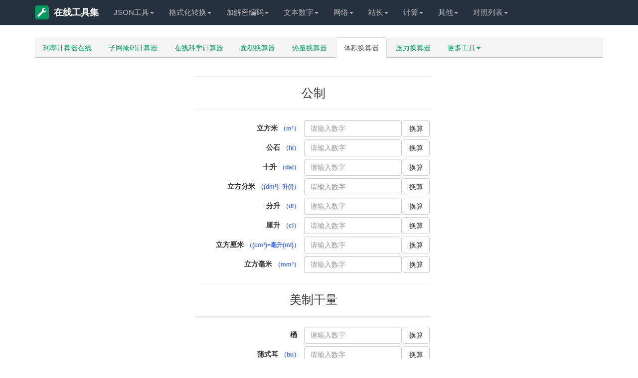

--- FILE ---
content_type: text/html; charset=utf-8
request_url: http://tool.gitapp.cn/calcvolume/
body_size: 7933
content:
<!DOCTYPE html><html lang="zh-CN"><head><meta charset="utf-8" /><meta name="viewport" content="width=device-width, initial-scale=1.0, minimum-scale=1.0, maximum-scale=1.0, user-scalable=no" /><title>在线体积容量换算器,体积单位换算 - 在线工具集</title><meta name="applicable-device" content="pc,mobile" /><meta http-equiv="Cache-Control" content="no-transform" /><meta http-equiv="Cache-Control" content="no-siteapp" /><meta name="keywords" content="换算器,体积换算器,在线体积换算器,体积单位换算	" /><meta name="description" content="在线体积换算器工具为您提供体积在线计算,在线立方米转立方厘米,公石换算十升,立方分米换算升,分升换算厘升,立方厘米毫升,立方毫米,桶,蒲式耳,配克,夸脱,品脱,加仑,盎司,打兰,量滴,立方码,立方英尺,在线体积换算器可以帮您快速进行体积计算	" /><meta name="renderer" content="webkit" /><meta name="apple-mobile-web-app-capable" content="yes" /><link rel="icon" href="/favicon.ico" mce_href="/favicon.ico" type="image/x-icon" /><link href="https://cdn.staticfile.org/twitter-bootstrap/3.3.7/css/bootstrap.min.css" rel="stylesheet" type="text/css" /><link href="/static/style/tool.css" rel="stylesheet" type="text/css" /><!--[if lt IE 9]><script src="http://apps.bdimg.com/libs/html5shiv/3.7/html5shiv.min.js"></script><script src="http://apps.bdimg.com/libs/respond.js/1.4.2/respond.min.js"></script><![endif]--><!---->

<script>
		var _hmt = _hmt || [];
		(function () {
			var hm = document.createElement("script");
			hm.src = "https://hm.baidu.com/hm.js?f184d10e8e0d99efb453b7952f6b49ba";
			var s = document.getElementsByTagName("script")[0];
			s.parentNode.insertBefore(hm, s);
		})();
</script></head><body><div class="navbar navbar-default navbar-static-top navbar-fixed-top">
    <div class="jz container">
        <div class="navbar-header">
            <button type="button" class="navbar-toggle collapsed" data-toggle="collapse" data-target="#navbar"
                    aria-expanded="false" aria-controls="navbar"><span class="sr-only">在线工具集</span> <span
                    class="icon-bar"></span><span class="icon-bar"></span><span class="icon-bar"></span></button>
            <a class="navbar-brand" href="/" title="在线工具集"><em class="logo_ico glyphicon glyphicon-wrench"></em>在线工具集</a>
        </div>
        <div id="navbar" class="navbar-collapse collapse" role="navigation">
            <ul class="nav navbar-nav" id="top_menu">
                <li class="dropdown"><a href="/" class="dropdown-toggle" data-toggle="dropdown"
                                        role="button" aria-haspopup="true" aria-expanded="false">JSON工具<span
                        class="caret"></span></a>
                    <ul class="dropdown-menu ul-list">
                        <li><a href="/json/">Json格式化</a></li>
                        <li><a href="/jsonudview/"> Json格式化(上下)</a></li>
                        <li><a href="/jsonlrview/">Json格式化(左右)</a></li>
                        <li><a href="/jsonzip/">Json在线压缩转义</a></li>
                        <li role="separator" class="divider"></li>
                        <li><a href="/json2cs/">Json生成C#实体类</a></li>
                        <li><a href="/json2java/"> Json生成Java实体类</a></li>
                        <li><a href="/json2go/">Json生成Go结构体</a></li>
                        <li><a href="/sql2java/">SQL转Java实体类</a></li>
                        <li><a href="/json2xml/">XML和Json在线互转</a></li>
                        <li><a href="/excel2json/">Excel/CSV转Json格式</a></li>
                        <li><a href="/json2excel/">Json转Excel/CSV格式</a></li>
                        <li><a href="/json2get/">JSON和GET参数互转</a></li>
                        <li><a href="/json2yaml/">JSON转YAML</a></li>
                    </ul>
                <li class="dropdown">
                <li class="dropdown"><a href="/" class="dropdown-toggle" data-toggle="dropdown"
                                        role="button" aria-haspopup="true" aria-expanded="false">格式化转换<span
                        class="caret"></span></a>
                    <ul class="dropdown-menu ul-list">
                        <li><a href="/formathtml/">HTML格式化/压缩</a></li>
                        <li><a href="/formatcss/" style="color:#f30"> CSS格式化/压缩</a></li>
                        <li><a href="/formatjs/">JS格式化/压缩</a></li>
                        <li><a href="/endecodejs/">JS加密/解密</a></li>
                        <li><a href="/confundirjs/"> JS代码混合加密</a></li>
                        <li><a href="/formatsql/">SQL压缩/格式化</a></li>
                        <li><a href="/formatphp/">PHP代码格式化工具</a></li>
                        <li><a href="/formatxml/">XML压缩/格式化 </a></li>
                        <li role="separator" class="divider"></li>
                        <li><a href="/htmloutjs/" style="color:#f30">Html/JS互转</a></li>
                        <li><a href="/htmlescape/"> Html转义工具</a></li>
                        <li><a href="/html2cj/"> Html转C#/JSP</a></li>
                        <li><a href="/html2php/">Html转PHP代码</a></li>
                        <li><a href="/html2all/">Html转ASP/Perl</a></li>
                        <li><a href="/htmlfromcsv/">Excel转HTML表格</a></li>
                        <li><a href="/htmltable/">Html表格生成器</a></li>
                        <li><a href="/htmlmarkdown/">HTML/MarkDown互转</a></li>
                        <li role="separator" class="divider"></li>
                        <li><a href="/regex/" style="color:green">正则表达式测试工具</a></li>
                        <li><a href="/regexcode/">正则生成代码</a></li>
                        <li><a href="/formatfilter/">Html过滤工具</a></li>
                        <li><a href="/runjs/">运行Js/html/css</a></li>
                        <li><a href="/xpath/">Xpath工具</a></li>
                    </ul>
                <li class="dropdown">
                <li class="dropdown"><a href="/" class="dropdown-toggle" data-toggle="dropdown"
                                        role="button" aria-haspopup="true" aria-expanded="false">加解密编码<span
                        class="caret"></span></a>
                    <ul class="dropdown-menu ul-list">
                        <li><a href="/md5/">MD5加密工具</a></li>
                        <li><a href="/urlcode/">URL网址16进制加密</a></li>
                        <li><a href="/urlthunder/">迅雷旋风URL加解密</a></li>
                        <li><a href="/base64/"> Base64加密/解密</a></li>
                        <li><a href="/escape/">Escape加密/解密</a></li>
                        <li><a href="/deencrypt/">对称加密/解密</a></li>
                        <li><a href="/shaencrypt/">SHA/SHA256加密</a></li>
                        <li><a href="/allencrypt/">散列/哈希加密大全</a></li>
                        <li><a href="/morse/">摩尔斯电码加解密</a></li>
                        <li><a href="/password/">密码生成器</a></li>
                        <li role="separator" class="divider"></li>
                        <li><a href="/uuid/">UUID在线生成</a></li>
                        <li><a href="/guid/">GUID在线生成</a></li>
                        <li><a href="/barcode/">条形码生成器</a></li>
                        <li><a href="/ip2long/">IP/数字地址转换</a></li>
                        <li><a href="/img2base64/" style="color:#f00"> 图片转Base64</a></li>
                        <li><a href="/utf8/">UTF-8转GBK</a></li>
                        <li><a href="/unicode/">Unicode/ASCII转换</a></li>
                        <li><a href="/ascii/">ASCII编码/解码</a></li>
                        <li><a href="/urlencode/">URL编码/解码</a></li>
                        <li><a href="/keyboardcode/">KeyCode键盘按键码</a></li>
                        <li><a href="/androidkeycode/">Android按键码</a></li>
                        <li><a href="/keyboardtest/">键盘测试工具</a></li>
                    </ul>
                <li class="dropdown">
                <li class="dropdown"><a href="/" class="dropdown-toggle" data-toggle="dropdown"
                                        role="button" aria-haspopup="true" aria-expanded="false">文本数字<span
                        class="caret"></span></a>
                    <ul class="dropdown-menu ul-list">
                        <li><a href="/editor/">Html在线编辑器</a></li>
                        <li><a href="/autoformat/" style="color:#f30"> 文章自动排版</a></li>
                        <li><a href="/caiji/" style="color:green"> 文章内容采集</a></li>
                        <li><a href="/jianfan/">简繁字体转换</a></li>
                        <li><a href="/pinyin/">汉字转为拼音</a></li>
                        <li><a href="/huoxingwen/">火星文转换器</a></li>
                        <li><a href="/txtreplace/">文本内容替换</a></li>
                        <li><a href="/textdiff/"> 文本内容对比</a></li>
                        <li><a href="/txtcount/">在线统计字数工具</a></li>
                        <li><a href="/quchong/">内容去重工具</a></li>
                        <li><a href="/wenzitexiao/">文字特效工具</a></li>
                        <li><a href="/zipstringtext/">字符串文本压缩工具</a></li>
                        <li role="separator" class="divider"></li>
                        <li><a href="/camelcase/" style="color:blue">驼峰与下划线互转</a></li>
                        <li><a href="/quanbaojiao/">全角半角转换</a></li>
                        <li><a href="/enlower/">英文字母大小写转换</a></li>
                        <li><a href="/rmbdaxie/">人民币大写转换工具</a></li>
                        <li><a href="/random/">随机数生成器</a></li>
                        <li><a href="/unixtime/"> Unix时间戳在线转换</a></li>
                        <li><a href="/hexconvert/">常用进制转换工具</a></li>
                        <li><a href="/hexrgb/"> RGB颜色在线转换</a></li>
                    </ul>
                <li class="dropdown">
                <li class="dropdown"><a href="/" class="dropdown-toggle" data-toggle="dropdown"
                                        role="button" aria-haspopup="true" aria-expanded="false">网络<span
                        class="caret"></span></a>
                    <ul class="dropdown-menu">
                        <li><a href="/ip/">IP地址归属地查询</a></li>
                        <li><a href="/websocket/">Websocket测试</a></li>
                        <li><a href="/browserinfo/">获取浏览器信息</a></li>
                        <li><a href="/dns/">公共DNS</a></li>
                        <li><a href="/alldns/">各地区公共DNS</a></li>
                    </ul>
                <li class="dropdown">
                <li class="dropdown"><a href="/" class="dropdown-toggle" data-toggle="dropdown"
                                        role="button" aria-haspopup="true" aria-expanded="false">站长<span
                        class="caret"></span></a>
                    <ul class="dropdown-menu ul-list">
                        <li><a href="/checkweixin/" style="color:red">微信域名检测工具</a></li>
                        <li><a href="/htaccess2nginx/" style="color:green">htaccess转nginx</a></li>
                        <li><a href="/shortcut/">生成桌面快捷方式</a></li>
                        <li><a href="/px2rem/">rem与px转换工具</a></li>
                        <li><a href="/favicon/">在线制作ico图标</a></li>
                        <li><a href="/createmeta/">生成网页Meta标签</a></li>
                        <li><a href="/refresh/">在线定时刷新网址</a></li>
                        <li><a href="/tiaoseban/">在线调色板</a></li>
                        <li role="separator" class="divider"></li>
                        <li><a href="/gzip/">网站Gzip压缩检测</a></li>
                        <li><a href="/checkurl/">网站死链检测</a></li>
                        <li><a href="/whois/"> Whois查询工具</a></li>
                        <li><a href="/chaicp/">ICP网站备案查询</a></li>
                        <li><a href="/chameta/">Meta标签优化分析</a></li>
                        <li><a href="/checkkeyword/">网页关键词密度检测</a></li>
                        <li><a href="/webstatus/">HTTP状态码查询</a></li>
                    </ul>
                <li class="dropdown">
                <li class="dropdown"><a href="/" class="dropdown-toggle" data-toggle="dropdown"
                                        role="button" aria-haspopup="true" aria-expanded="false">计算<span
                        class="caret"></span></a>
                    <ul class="dropdown-menu">
                        <li><a href="/nianlvli/">利率计算器在线</a></li>
                        <li><a href="/subnetmask/">子网掩码计算器</a></li>
                        <li><a href="/calculator/">在线科学计算器</a></li>
                    </ul>
                <li class="dropdown">
                <li class="dropdown"><a href="/" class="dropdown-toggle" data-toggle="dropdown"
                                        role="button" aria-haspopup="true" aria-expanded="false">其他<span
                        class="caret"></span></a>
                    <ul class="dropdown-menu">
                        <li><a href="/tuya/">在线涂鸦画板</a></li>
                        <li><a href="/shizhong/">在线时钟</a></li>
                        <li><a href="/worldtime/">世界各地时间</a></li>
                        <li><a href="/capital/">世界各国首都查询</a></li>
                        <li><a href="/currency/">世界各地货币查询</a></li>
                        <li><a href="/areacode/">世界各国区号时差查询</a></li>
                        <li><a href="/jieri/">世界节日查询</a></li>
                        <li><a href="/shaoshuminzu/">全国少数民族分布查询</a></li>
                        <li><a href="/chaodai/">中国历史朝代时间查询表</a></li>
                        <li><a href="/tesufuhao/">特殊符号大全</a></li>
                        <li><a href="/lishishangdejintian/">历史上的今天</a></li>
                    </ul>
                <li class="dropdown">
                <li class="dropdown"><a href="/" class="dropdown-toggle" data-toggle="dropdown"
                                        role="button" aria-haspopup="true" aria-expanded="false">对照列表<span
                        class="caret"></span></a>
                    <ul class="dropdown-menu">
                        <li><a href="/useragent/">常用User-Agent</a></li>
                        <li><a href="/contenttype/">Content-Type对照表</a></li>
                        <li><a href="/requestmethod/">Request请求大全</a></li>
                        <li><a href="/httpheader/">HTTP请求头大全</a></li>
                        <li><a href="/pagecode/"> HTTP状态码</a></li>
                        <li role="separator" class="divider"></li>
                        <li><a href="/asciicode/">ASCII对照表</a></li>
                        <li><a href="/htmlescapechar/">HTML特殊字符转义</a></li>
                        <li><a href="/ports/">常见端口大全</a></li>
                        <li><a href="/bootstrapicon/">Bootstrap字体图标</a></li>
                        <li><a href="/androidmanifest/"> Android Manifest权限大全</a></li>
                        <li><a href="/linuxcmd/">Linux常用命令大全</a></li>
                    </ul>
                </li>
            </ul>
        </div>
    </div>
</div>
<div class="container"><div class="row"><div class="col-md-12 col10main"><div class="accordion" id="accordion2"><div class="accordion-group"><!-- <div><a href="https://www.aliyun.com/minisite/goods?userCode=eaborev5" target="_blank" rel="nofollow"><img src="http://zxgj.16400.cn/static/images/ali.jpg"></a></div> -->
<ul class="nav nav-tabs hbflag"><li role="presentation"><a href="/nianlvli/">利率计算器在线</a></li><li role="presentation"><a href="/subnetmask/">子网掩码计算器</a></li><li role="presentation"><a href="/calculator/">在线科学计算器</a></li><li role="presentation"><a href="/calcarea/">面积换算器</a></li><li role="presentation"><a href="/calcheat/">热量换算器</a></li><li role="presentation" class="active"><a href="/calcvolume/">体积换算器</a></li><li role="presentation"><a href="/calcpressure/">压力换算器</a></li><li role="presentation" class="dropdown"><a class="dropdown-toggle" data-toggle="dropdown" href="javascript:;" role="button" aria-haspopup="true" aria-expanded="false">更多工具<span class="caret"> </span></a><ul class="dropdown-menu"><li role="presentation"><a href="/calcpower/">功率换算器</a></li><li role="presentation"><a href="/calclength/">长度换算器</a></li><li role="presentation"><a href="/calctemperature/">温度换算器</a></li><li role="presentation"><a href="/calctime/">时间换算器</a></li><li role="presentation"><a href="/calcspeed/">速度换算器</a></li><li role="presentation"><a href="/calcangle/">角度换算器</a></li><li role="presentation"><a href="/calcdata/">数据大小换算器</a></li><li role="presentation"><a href="/calcthickness/">密度换算器</a></li><li role="presentation"><a href="/calcforce/">力换算器</a></li></ul></li></ul> <div class="panel"> <div class="form-inline " style="width: 98%; text-align: center;"> <div class="form-group"> <hr /> <h3 style="text-align: center;"> 公制</h3> <hr /> <ul class="VolumeCountCent" style="text-align: right;"> <li> <label> <span>立方米</span><span class="mathunit">（m³）</span></label> <input type="text" class="form-control VolumeTxt" onkeyup="this.value=this.value.replace(/[^0-9.]/g,'')" onafterpaste="this.value=this.value.replace(/[^0-9.]/g,'')" placeholder="请输入数字"><a type="button" class="btn btn-default BtnHS">换算</a></li> <li> <label> <span>公石</span><span class="mathunit">（hl）</span></label> <input type="text" class="form-control VolumeTxt" onkeyup="this.value=this.value.replace(/[^0-9.]/g,'')" onafterpaste="this.value=this.value.replace(/[^0-9.]/g,'')" placeholder="请输入数字"><a type="button" class="btn btn-default BtnHS">换算</a></li> <li> <label> <span>十升</span><span class="mathunit">（dal）</span></label> <input type="text" class="form-control VolumeTxt" onkeyup="this.value=this.value.replace(/[^0-9.]/g,'')" onafterpaste="this.value=this.value.replace(/[^0-9.]/g,'')" placeholder="请输入数字"><a type="button" class="btn btn-default BtnHS">换算</a></li> <li> <label> <span>立方分米</span><span class="mathunit">（(dm³)=升(l)）</span></label> <input type="text" class="form-control VolumeTxt" onkeyup="this.value=this.value.replace(/[^0-9.]/g,'')" onafterpaste="this.value=this.value.replace(/[^0-9.]/g,'')" placeholder="请输入数字"><a type="button" class="btn btn-default BtnHS">换算</a></li> <li> <label> <span>分升</span><span class="mathunit">（dl）</span></label> <input type="text" class="form-control VolumeTxt" onkeyup="this.value=this.value.replace(/[^0-9.]/g,'')" onafterpaste="this.value=this.value.replace(/[^0-9.]/g,'')" placeholder="请输入数字"><a type="button" class="btn btn-default BtnHS">换算</a></li> <li> <label> <span>厘升</span><span class="mathunit">（cl）</span></label> <input type="text" class="form-control VolumeTxt" onkeyup="this.value=this.value.replace(/[^0-9.]/g,'')" onafterpaste="this.value=this.value.replace(/[^0-9.]/g,'')" placeholder="请输入数字"><a type="button" class="btn btn-default BtnHS">换算</a></li> <li> <label> <span>立方厘米</span><span class="mathunit">（(cm³)=毫升(ml)）</span></label> <input type="text" class="form-control VolumeTxt" onkeyup="this.value=this.value.replace(/[^0-9.]/g,'')" onafterpaste="this.value=this.value.replace(/[^0-9.]/g,'')" placeholder="请输入数字"><a type="button" class="btn btn-default BtnHS">换算</a></li> <li> <label> <span>立方毫米</span><span class="mathunit">（mm³）</span></label> <input type="text" class="form-control VolumeTxt" onkeyup="this.value=this.value.replace(/[^0-9.]/g,'')" onafterpaste="this.value=this.value.replace(/[^0-9.]/g,'')" placeholder="请输入数字"><a type="button" class="btn btn-default BtnHS">换算</a></li> </ul> <hr /> <h3 style="text-align: center;"> 美制干量</h3> <hr /> <ul class="VolumeCountCent" style="text-align: right;"> <li> <label> <span>桶</span><span class="mathunit"> </span> </label> <input type="text" class="form-control VolumeTxt" onkeyup="this.value=this.value.replace(/[^0-9.]/g,'')" onafterpaste="this.value=this.value.replace(/[^0-9.]/g,'')" placeholder="请输入数字"><a type="button" class="btn btn-default BtnHS">换算</a></li> <li> <label> <span>蒲式耳</span><span class="mathunit">（bu）</span></label> <input type="text" class="form-control VolumeTxt" onkeyup="this.value=this.value.replace(/[^0-9.]/g,'')" onafterpaste="this.value=this.value.replace(/[^0-9.]/g,'')" placeholder="请输入数字"><a type="button" class="btn btn-default BtnHS">换算</a></li> <li> <label> <span>配克</span><span class="mathunit">（pk）</span></label> <input type="text" class="form-control VolumeTxt" onkeyup="this.value=this.value.replace(/[^0-9.]/g,'')" onafterpaste="this.value=this.value.replace(/[^0-9.]/g,'')" placeholder="请输入数字"><a type="button" class="btn btn-default BtnHS">换算</a></li> <li> <label> <span>夸脱</span><span class="mathunit">（qt）</span></label> <input type="text" class="form-control VolumeTxt" onkeyup="this.value=this.value.replace(/[^0-9.]/g,'')" onafterpaste="this.value=this.value.replace(/[^0-9.]/g,'')" placeholder="请输入数字"><a type="button" class="btn btn-default BtnHS">换算</a></li> <li> <label> <span>品脱</span><span class="mathunit">（pt）</span></label> <input type="text" class="form-control VolumeTxt" onkeyup="this.value=this.value.replace(/[^0-9.]/g,'')" onafterpaste="this.value=this.value.replace(/[^0-9.]/g,'')" placeholder="请输入数字"><a type="button" class="btn btn-default BtnHS">换算</a></li> </ul> <hr /> <h3 style="text-align: center;"> 英制液量和干量</h3> <hr /> <ul class="VolumeCountCent" style="text-align: right;"> <li> <label> <span>桶</span><span class="mathunit"> </span> </label> <input type="text" class="form-control VolumeTxt" onkeyup="this.value=this.value.replace(/[^0-9.]/g,'')" onafterpaste="this.value=this.value.replace(/[^0-9.]/g,'')" placeholder="请输入数字"><a type="button" class="btn btn-default BtnHS">换算</a></li> <li> <label> <span>蒲式耳</span><span class="mathunit">（bu）</span></label> <input type="text" class="form-control VolumeTxt" onkeyup="this.value=this.value.replace(/[^0-9.]/g,'')" onafterpaste="this.value=this.value.replace(/[^0-9.]/g,'')" placeholder="请输入数字"><a type="button" class="btn btn-default BtnHS">换算</a></li> <li> <label> <span>加仑</span><span class="mathunit">（bal）</span></label> <input type="text" class="form-control VolumeTxt" onkeyup="this.value=this.value.replace(/[^0-9.]/g,'')" onafterpaste="this.value=this.value.replace(/[^0-9.]/g,'')" placeholder="请输入数字"><a type="button" class="btn btn-default BtnHS">换算</a></li> <li> <label> <span>品脱</span><span class="mathunit">（pt）</span></label> <input type="text" class="form-control VolumeTxt" onkeyup="this.value=this.value.replace(/[^0-9.]/g,'')" onafterpaste="this.value=this.value.replace(/[^0-9.]/g,'')" placeholder="请输入数字"><a type="button" class="btn btn-default BtnHS">换算</a></li> <li> <label> <span>液量盎司</span><span class="mathunit">（fl oz）</span></label> <input type="text" class="form-control VolumeTxt" onkeyup="this.value=this.value.replace(/[^0-9.]/g,'')" onafterpaste="this.value=this.value.replace(/[^0-9.]/g,'')" placeholder="请输入数字"><a type="button" class="btn btn-default BtnHS">换算</a></li> </ul> <hr /> <h3 style="text-align: center;"> 公制烹调制式</h3> <hr /> <ul class="VolumeCountCent" style="text-align: right;"> <li> <label> <span>汤勺</span><span class="mathunit">（Table spoon）</span></label> <input type="text" class="form-control VolumeTxt" onkeyup="this.value=this.value.replace(/[^0-9.]/g,'')" onafterpaste="this.value=this.value.replace(/[^0-9.]/g,'')" placeholder="请输入数字"><a type="button" class="btn btn-default BtnHS">换算</a></li> <li> <label> <span>调羹</span><span class="mathunit">（Tea spoon）</span></label> <input type="text" class="form-control VolumeTxt" onkeyup="this.value=this.value.replace(/[^0-9.]/g,'')" onafterpaste="this.value=this.value.replace(/[^0-9.]/g,'')" placeholder="请输入数字"><a type="button" class="btn btn-default BtnHS">换算</a></li> </ul> <hr /> <h3 style="text-align: center;"> 美制烹调制式</h3> <hr /> <ul class="VolumeCountCent" style="text-align: right;"> <li> <label> <span>汤勺</span><span class="mathunit">（Tbs）</span></label> <input type="text" class="form-control VolumeTxt" onkeyup="this.value=this.value.replace(/[^0-9.]/g,'')" onafterpaste="this.value=this.value.replace(/[^0-9.]/g,'')" placeholder="请输入数字"><a type="button" class="btn btn-default BtnHS">换算</a></li> <li> <label> <span>调羹</span><span class="mathunit">（tsp）</span></label> <input type="text" class="form-control VolumeTxt" onkeyup="this.value=this.value.replace(/[^0-9.]/g,'')" onafterpaste="this.value=this.value.replace(/[^0-9.]/g,'')" placeholder="请输入数字"><a type="button" class="btn btn-default BtnHS">换算</a></li> <li> <label> <span>杯</span><span class="mathunit">（fl oz）</span></label> <input type="text" class="form-control VolumeTxt" onkeyup="this.value=this.value.replace(/[^0-9.]/g,'')" onafterpaste="this.value=this.value.replace(/[^0-9.]/g,'')" placeholder="请输入数字"><a type="button" class="btn btn-default BtnHS">换算</a></li> </ul> <hr /> <h3 style="text-align: center;"> 美制液量</h3> <hr /> <ul class="VolumeCountCent" style="text-align: right;"> <li> <label> <span>桶</span><span class="mathunit">（42gal）</span></label> <input type="text" class="form-control VolumeTxt" onkeyup="this.value=this.value.replace(/[^0-9.]/g,'')" onafterpaste="this.value=this.value.replace(/[^0-9.]/g,'')" placeholder="请输入数字"><a type="button" class="btn btn-default BtnHS">换算</a></li> <li> <label> <span>加仑</span><span class="mathunit">（gal）</span></label> <input type="text" class="form-control VolumeTxt" onkeyup="this.value=this.value.replace(/[^0-9.]/g,'')" onafterpaste="this.value=this.value.replace(/[^0-9.]/g,'')" placeholder="请输入数字"><a type="button" class="btn btn-default BtnHS">换算</a></li> <li> <label> <span>夸脱</span><span class="mathunit">（qt）</span></label> <input type="text" class="form-control VolumeTxt" onkeyup="this.value=this.value.replace(/[^0-9.]/g,'')" onafterpaste="this.value=this.value.replace(/[^0-9.]/g,'')" placeholder="请输入数字"><a type="button" class="btn btn-default BtnHS">换算</a></li> <li> <label> <span>品脱</span><span class="mathunit">（pt）</span></label> <input type="text" class="form-control VolumeTxt" onkeyup="this.value=this.value.replace(/[^0-9.]/g,'')" onafterpaste="this.value=this.value.replace(/[^0-9.]/g,'')" placeholder="请输入数字"><a type="button" class="btn btn-default BtnHS">换算</a></li> <li> <label> <span>及耳</span><span class="mathunit">（gi）</span></label> <input type="text" class="form-control VolumeTxt" onkeyup="this.value=this.value.replace(/[^0-9.]/g,'')" onafterpaste="this.value=this.value.replace(/[^0-9.]/g,'')" placeholder="请输入数字"><a type="button" class="btn btn-default BtnHS">换算</a></li> <li> <label> <span>液量盎司</span><span class="mathunit">（oz）</span></label> <input type="text" class="form-control VolumeTxt" onkeyup="this.value=this.value.replace(/[^0-9.]/g,'')" onafterpaste="this.value=this.value.replace(/[^0-9.]/g,'')" placeholder="请输入数字"><a type="button" class="btn btn-default BtnHS">换算</a></li> <li> <label> <span>液量打兰</span><span class="mathunit">（fl dr）</span></label> <input type="text" class="form-control VolumeTxt" onkeyup="this.value=this.value.replace(/[^0-9.]/g,'')" onafterpaste="this.value=this.value.replace(/[^0-9.]/g,'')" placeholder="请输入数字"><a type="button" class="btn btn-default BtnHS">换算</a></li> <li> <label> <span>量滴</span><span class="mathunit">（min）</span></label> <input type="text" class="form-control VolumeTxt" onkeyup="this.value=this.value.replace(/[^0-9.]/g,'')" onafterpaste="this.value=this.value.replace(/[^0-9.]/g,'')" placeholder="请输入数字"><a type="button" class="btn btn-default BtnHS">换算</a></li> </ul> <hr /> <h3 style="text-align: center;"> 美英同制体积计量</h3> <hr /> <ul class="VolumeCountCent" style="text-align: right;"> <li> <label> <span>亩英尺</span><span class="mathunit"> </span> </label> <input type="text" class="form-control VolumeTxt" onkeyup="this.value=this.value.replace(/[^0-9.]/g,'')" onafterpaste="this.value=this.value.replace(/[^0-9.]/g,'')" placeholder="请输入数字"><a type="button" class="btn btn-default BtnHS">换算</a></li> <li> <label> <span>立方码</span><span class="mathunit"> </span> </label> <input type="text" class="form-control VolumeTxt" onkeyup="this.value=this.value.replace(/[^0-9.]/g,'')" onafterpaste="this.value=this.value.replace(/[^0-9.]/g,'')" placeholder="请输入数字"><a type="button" class="btn btn-default BtnHS">换算</a></li> <li> <label> <span>立方英尺</span><span class="mathunit"> </span> </label> <input type="text" class="form-control VolumeTxt" onkeyup="this.value=this.value.replace(/[^0-9.]/g,'')" onafterpaste="this.value=this.value.replace(/[^0-9.]/g,'')" placeholder="请输入数字"><a type="button" class="btn btn-default BtnHS">换算</a></li> <li> <label> <span>立方英寸</span><span class="mathunit"> </span> </label> <input type="text" class="form-control VolumeTxt" onkeyup="this.value=this.value.replace(/[^0-9.]/g,'')" onafterpaste="this.value=this.value.replace(/[^0-9.]/g,'')" placeholder="请输入数字"><a type="button" class="btn btn-default BtnHS">换算</a></li> </ul> <hr /> <input type="button" id="reset" class="btn btn-warning UccAllBtn" value="全部清空"> <hr /> </div> </div> </div></div></div></div></div><div class="alert alert-success alert-dismissible"><h4>在线体积换算器介绍</h4> <p> <strong>法制计量单位</strong></p> <p> 1立方米(m³)=1000升(liter)= 1000立方分米（dm³)</p> <p> 1立方分米=1000立方厘米</p> <p> 1立方厘米=1000立方毫米</p> <p> <strong>英美式计量单位</strong></p> <p> 1立方英尺(ft)= 0.0283立方米(m3)= 28.317升(liter)</p> <p> 1千立方英尺(mcf)= 28.317立方米(m3)</p> <p> 1百万立方英尺(MMcf)=2.8317万立方米(m3)</p> <p> 10亿立方英尺(bcf)= 2831.7万立方米(m3)</p> <p> 1万亿立方英尺(tcf)= 283.17亿立方米(m3)</p> <p> 1立方英寸(in)= 16.3871立方厘米(cm3)</p> <p> 1英亩·英尺=1234立方米(m3) 1桶(bbl)= 0.159立方米(m3)= 42美加仑(gal)</p> <p> 1美加仑(gal)= 3.785升(l)</p> <p> 1美夸脱(qt)= 0.946升(l) 1美品脱(pt)= 0.473升(l) 1美吉耳(gi)= 0.118升(l)</p> <p> 1英加仑(gal)= 4.546升(l)</p> <p> <strong>中国古代计量单位</strong></p> <p> 1石（dàn） = 10斗（dǒu）</p> <p> 1斛（hú） = 本为10斗，后来改为5斗</p> <p> 1斗（dǒu） = 10升</p> <p> 1龠(yuè) = 0.5合（gě）</p> <p> 1升 = 10合（gě）</p></div> <div class="accordion-group"> </div></div><script src="/static/script/jquery-1.11.3.min.js" type="text/javascript"></script><script src="/static/script/bootstrap.min.js" type="text/javascript"></script><script src="/static/script/tool.js" type="text/javascript"></script><script type="text/javascript">var bs=[1,10,100,1000,10000,100000,1000000,1000000000,8.6484898,28.3775933,113.5103730,908.0829843,1816.1659685,6.1102569,27.4961560,219.9692483,1759.7539864,35195.0797279,66666.6666667,200000,67628.0454037,202884.1362111,4226.7528377,6.2898108,264.1720524,1056.6882094,2113.3764189,8453.5056755,33814.0227018,270512.1816147,2077533554.801234,0.0008107,1.3079506,35.3146667,61023.7440947];var num=0;$(".BtnHS").on("click",function(){num=$(this).prev().val();if(num!=""&&!isNaN(num)){var tag=num/bs[$(".VolumeCountCent li").index($(this).parent())];$(".VolumeCountCent li").each(function(ind){$(this).find(".VolumeTxt").val(bs[ind]*tag)})}});$("#reset").on("click",function(){$("input[type='text']").val("")});</script><div class="container" id="foot-history">
    <div class="row">
        <div class="col-md-12"><span>您的足迹：</span><span id="visit_history"></span></div>
        <div class="col-md-12" style="margin-top:10px"><!-- 广告区1 --></div>
    </div>
</div>
<div class="container">
    <div class="row">
        <div class="col-md-12 footer-nav">
            <h2>站内导航</h2>
            <ul class="list-inline list-inline-bg">
                <h3><span>JSON工具</span></h3>
                <li><span></span><a href="/json/">Json格式化</a></li>
                <li><span></span><a href="/jsonudview/"> Json格式化(上下)</a></li>
                <li><span></span><a href="/jsonlrview/">Json格式化(左右)</a></li>
                <li><span></span><a href="/jsonzip/">Json在线压缩转义</a></li>
                <li><span></span><a href="/json2cs/">Json生成C#实体类</a></li>
                <li><span></span><a href="/json2java/"> Json生成Java实体类</a></li>
                <li><span></span><a href="/json2go/">Json生成Go结构体</a></li>
                <li><span></span><a href="/sql2java/">SQL转Java实体类</a></li>
                <li><span></span><a href="/json2xml/">XML和Json在线互转</a></li>
                <li><span></span><a href="/excel2json/">Excel/CSV转Json格式</a></li>
                <li><span></span><a href="/json2excel/">Json转Excel/CSV格式</a></li>
                <li><span></span><a href="/json2get/">JSON和GET参数互转</a></li>
                <li><span></span><a href="/json2yaml/">JSON转YAML</a></li>
            </ul>
            <ul class="list-inline list-inline-bg">
                <h3><span>格式化转换</span></h3>
                <li><span></span><a href="/formathtml/">HTML格式化/压缩</a></li>
                <li><span></span><a href="/formatcss/" style="color:#f30"> CSS格式化/压缩</a></li>
                <li><span></span><a href="/formatjs/">JS格式化/压缩</a></li>
                <li><span></span><a href="/endecodejs/">JS加密/解密</a></li>
                <li><span></span><a href="/confundirjs/"> JS代码混合加密</a></li>
                <li><span></span><a href="/formatsql/">SQL压缩/格式化</a></li>
                <li><span></span><a href="/formatphp/">PHP代码格式化工具</a></li>
                <li><span></span><a href="/formatxml/">XML压缩/格式化 </a></li>
                <li><span></span><a href="/formatcs/">C#代码格式化工具</a></li>
                <li><span></span><a href="/formatjava/">JAVA代码格式化工具</a></li>
                <li><span></span><a href="/formatcsql/">SQL代码格式化工具</a></li>
                <li><span></span><a href="/formatpy/">Python代码格式化工具</a></li>
                <li><span></span><a href="/formatruby/">Ruby代码格式化工具</a></li>
                <li><span></span><a href="/formatc/">C语言代码格式化工具</a></li>
                <li><span></span><a href="/formatcpp/">C++代码格式化工具</a></li>
                <li><span></span><a href="/formatperl/">Perl代码格式化工具</a></li>
                <li><span></span><a href="/formatvbs/">VBScript格式化工具</a></li>
                <li><span></span><a href="/html2js/"> Html转JS</a></li>
                <li><span></span><a href="/htmloutjs/" style="color:#f30">Html/JS互转</a></li>
                <li><span></span><a href="/htmlescape/"> Html转义工具</a></li>
                <li><span></span><a href="/html2cj/"> Html转C#/JSP</a></li>
                <li><span></span><a href="/html2php/">Html转PHP代码</a></li>
                <li><span></span><a href="/html2all/">Html转ASP/Perl</a></li>
                <li><span></span><a href="/htmlfromcsv/">Excel转HTML表格</a></li>
                <li><span></span><a href="/htmltable/">Html表格生成器</a></li>
                <li><span></span><a href="/html2ubb/">HTML/UBB互转</a></li>
                <li><span></span><a href="/htmlmarkdown/">HTML/MarkDown互转</a></li>
                <li><span></span><a href="/regex/" style="color:green">正则表达式测试工具</a></li>
                <li><span></span><a href="/regexcode/">正则生成代码</a></li>
                <li><span></span><a href="/formatfilter/">Html过滤工具</a></li>
                <li><span></span><a href="/regexdso/">常用正则表达式</a></li>
                <li><span></span><a href="/regexsucha/">正则表达式语法速查</a></li>
                <li><span></span><a href="/runjs/">运行Js/html/css</a></li>
                <li><span></span><a href="/xpath/">Xpath工具</a></li>
            </ul>
            <ul class="list-inline list-inline-bg">
                <h3><span>加解密编码</span></h3>
                <li><span></span><a href="/md5/">MD5加密工具</a></li>
                <li><span></span><a href="/urlcode/">URL网址16进制加密</a></li>
                <li><span></span><a href="/urlthunder/">迅雷旋风URL加解密</a></li>
                <li><span></span><a href="/base64/"> Base64加密/解密</a></li>
                <li><span></span><a href="/escape/">Escape加密/解密</a></li>
                <li><span></span><a href="/deencrypt/">对称加密/解密</a></li>
                <li><span></span><a href="/aesencrypt/">AES加密/解密</a></li>
                <li><span></span><a href="/desencrypt/">DES加密/解密</a></li>
                <li><span></span><a href="/rc4encrypt/">RC4加密/解密</a></li>
                <li><span></span><a href="/rabbitencrypt/">Rabbit加密/解密</a></li>
                <li><span></span><a href="/tripledes/">TripleDES加密/解密</a></li>
                <li><span></span><a href="/shaencrypt/">SHA/SHA256加密</a></li>
                <li><span></span><a href="/allencrypt/">散列/哈希加密大全</a></li>
                <li><span></span><a href="/morse/">摩尔斯电码加解密</a></li>
                <li><span></span><a href="/password/">密码生成器</a></li>
                <li><span></span><a href="/uuid/">UUID在线生成</a></li>
                <li><span></span><a href="/guid/">GUID在线生成</a></li>
                <li><span></span><a href="/htpasswd/">htpasswd生成</a></li>
                <li><span></span><a href="/barcode/">条形码生成器</a></li>
                <li><span></span><a href="/ip2long/">IP/数字地址转换</a></li>
                <li><span></span><a href="/img2base64/" style="color:#f00"> 图片转Base64</a></li>
                <li><span></span><a href="/utf8/">UTF-8转GBK</a></li>
                <li><span></span><a href="/unicode/">Unicode/ASCII转换</a></li>
                <li><span></span><a href="/ascii/">ASCII编码/解码</a></li>
                <li><span></span><a href="/urlencode/">URL编码/解码</a></li>
                <li><span></span><a href="/navtiveunicode/">Native/Unicode编码转换</a></li>
                <li><span></span><a href="/keyboardcode/">KeyCode键盘按键码</a></li>
                <li><span></span><a href="/androidkeycode/">Android按键码</a></li>
                <li><span></span><a href="/keyboardtest/">键盘测试工具</a></li>
            </ul>
            <ul class="list-inline list-inline-bg">
                <h3><span>文本数字</span></h3>
                <li><span></span><a href="/editor/">Html在线编辑器</a></li>
                <li><span></span><a href="/autoformat/" style="color:#f30"> 文章自动排版</a></li>
                <li><span></span><a href="/caiji/" style="color:green"> 文章内容采集</a></li>
                <li><span></span><a href="/jianfan/">简繁字体转换</a></li>
                <li><span></span><a href="/pinyin/">汉字转为拼音</a></li>
                <li><span></span><a href="/huoxingwen/">火星文转换器</a></li>
                <li><span></span><a href="/txtreplace/">文本内容替换</a></li>
                <li><span></span><a href="/textdiff/"> 文本内容对比</a></li>
                <li><span></span><a href="/txtcount/">在线统计字数工具</a></li>
                <li><span></span><a href="/shupai/">文字竖排工具</a></li>
                <li><span></span><a href="/textflip/">文字翻转工具</a></li>
                <li><span></span><a href="/quchong/">内容去重工具</a></li>
                <li><span></span><a href="/wenzitexiao/">文字特效工具</a></li>
                <li><span></span><a href="/zipstringtext/">字符串文本压缩工具</a></li>
                <li><span></span><a href="/camelcase/" style="color:blue">驼峰与下划线互转</a></li>
                <li><span></span><a href="/quanbaojiao/">全角半角转换</a></li>
                <li><span></span><a href="/enlower/">英文字母大小写转换</a></li>
                <li><span></span><a href="/rmbdaxie/">人民币大写转换工具</a></li>
                <li><span></span><a href="/random/">随机数生成器</a></li>
                <li><span></span><a href="/unixtime/"> Unix时间戳在线转换</a></li>
                <li><span></span><a href="/hexconvert/">常用进制转换工具</a></li>
                <li><span></span><a href="/hexrgb/"> RGB颜色在线转换</a></li>
            </ul>
            <ul class="list-inline list-inline-bg">
                <h3><span>网络</span></h3>
                <li><span></span><a href="/ip/">IP地址归属地查询</a></li>
                <li><span></span><a href="/websocket/">Websocket测试</a></li>
                <li><span></span><a href="/browserinfo/">获取浏览器信息</a></li>
                <li><span></span><a href="/dns/">公共DNS</a></li>
                <li><span></span><a href="/alldns/">各地区公共DNS</a></li>
                <li><span></span><a href="/dnsdx/">各地电信DNS</a></li>
                <li><span></span><a href="/dnslt/">各地联通DNS</a></li>
                <li><span></span><a href="/dnsyd/">各地移动DNS</a></li>
                <li><span></span><a href="/dnstt/">各地铁通DNS</a></li>
                <li><span></span><a href="/dnsedu/">教育网DNS</a></li>
                <li><span></span><a href="/dnsusa/">美国DNS</a></li>
            </ul>
            <ul class="list-inline list-inline-bg">
                <h3><span>站长</span></h3>
                <li><span></span><a href="/checkweixin/" style="color:red">微信域名检测工具</a></li>
                <li><span></span><a href="/htaccess2nginx/" style="color:green">htaccess转nginx</a></li>
                <li><span></span><a href="/shortcut/">生成桌面快捷方式</a></li>
                <li><span></span><a href="/px2rem/">rem与px转换工具</a></li>
                <li><span></span><a href="/favicon/">在线制作ico图标</a></li>
                <li><span></span><a href="/createmeta/">生成网页Meta标签</a></li>
                <li><span></span><a href="/refresh/">在线定时刷新网址</a></li>
                <li><span></span><a href="/tiaoseban/">在线调色板</a></li>
                <li><span></span><a href="/gzip/">网站Gzip压缩检测</a></li>
                <li><span></span><a href="/checkurl/">网站死链检测</a></li>
                <li><span></span><a href="/whois/"> Whois查询工具</a></li>
                <li><span></span><a href="/chaicp/">ICP网站备案查询</a></li>
                <li><span></span><a href="/chameta/">Meta标签优化分析</a></li>
                <li><span></span><a href="/checkkeyword/">网页关键词密度检测</a></li>
                <li><span></span><a href="/webstatus/">HTTP状态码查询</a></li>
            </ul>
            <ul class="list-inline list-inline-bg">
                <h3><span>计算</span></h3>
                <li><span></span><a href="/nianlvli/">利率计算器在线</a></li>
                <li><span></span><a href="/subnetmask/">子网掩码计算器</a></li>
                <li><span></span><a href="/calculator/">在线科学计算器</a></li>
                <li><span></span><a href="/calcarea/">面积换算器</a></li>
                <li><span></span><a href="/calcheat/">热量换算器</a></li>
                <li><span></span><a href="/calcvolume/">体积换算器</a></li>
                <li><span></span><a href="/calcpressure/">压力换算器</a></li>
                <li><span></span><a href="/calcpower/">功率换算器</a></li>
                <li><span></span><a href="/calclength/">长度换算器</a></li>
                <li><span></span><a href="/calctemperature/">温度换算器</a></li>
                <li><span></span><a href="/calctime/">时间换算器</a></li>
                <li><span></span><a href="/calcspeed/">速度换算器</a></li>
                <li><span></span><a href="/calcangle/">角度换算器</a></li>
                <li><span></span><a href="/calcdata/">数据大小换算器</a></li>
                <li><span></span><a href="/calcthickness/">密度换算器</a></li>
                <li><span></span><a href="/calcforce/">力换算器</a></li>
            </ul>
            <ul class="list-inline list-inline-bg">
                <h3><span>其他</span></h3>
                <li><span></span><a href="/tuya/">在线涂鸦画板</a></li>
                <li><span></span><a href="/shizhong/">在线时钟</a></li>
                <li><span></span><a href="/worldtime/">世界各地时间</a></li>
                <li><span></span><a href="/capital/">世界各国首都查询</a></li>
                <li><span></span><a href="/currency/">世界各地货币查询</a></li>
                <li><span></span><a href="/areacode/">世界各国区号时差查询</a></li>
                <li><span></span><a href="/jieri/">世界节日查询</a></li>
                <li><span></span><a href="/shaoshuminzu/">全国少数民族分布查询</a></li>
                <li><span></span><a href="/chaodai/">中国历史朝代时间查询表</a></li>
                <li><span></span><a href="/tesufuhao/">特殊符号大全</a></li>
                <li><span></span><a href="/lishishangdejintian/">历史上的今天</a></li>
            </ul>
            <ul class="list-inline list-inline-bg">
                <h3><span>对照列表</span></h3>
                <li><span></span><a href="/useragent/">常用User-Agent</a></li>
                <li><span></span><a href="/contenttype/">Content-Type对照表</a></li>
                <li><span></span><a href="/requestmethod/">Request请求大全</a></li>
                <li><span></span><a href="/httpheader/">HTTP请求头大全</a></li>
                <li><span></span><a href="/pagecode/"> HTTP状态码</a></li>
                <li><span></span><a href="/asciicode/">ASCII对照表</a></li>
                <li><span></span><a href="/htmlescapechar/">HTML特殊字符转义</a></li>
                <li><span></span><a href="/ports/">常见端口大全</a></li>
                <li><span></span><a href="/bootstrapicon/">Bootstrap字体图标</a></li>
                <li><span></span><a href="/androidmanifest/"> Android Manifest权限大全</a></li>
                <li><span></span><a href="/linuxcmd/">Linux常用命令大全</a></li>
            </ul>
        </div>
    </div>
</div>
<div class="container" style="margin-top:20px">
    <div class="row">
        <div class="col-sm-12"><p>友情链接：
        	 <a href="https://gitapp.cn" target="_blank">程序设计网</a>
				<a href="https://csdn.net" target="_blank">CSDN</a>
				<a href="https://cnblogs.com" target="_blank">博客园</a>
				<a href="https://juejin.cn" target="_blank">稀土掘金</a>
				<a href="https://ps.gitapp.cn" target="_blank">在线PS</a>
        </div>
    </div>
</div>
<div class="copyright" id="footer">
    <div class="container">
        <div class="row">
            <div class="col-sm-12">
                <span>
                    Copyright ©2023
                    <a href="/">
                        程序设计在线工具集
                    </a>
                </span>
                |
                <span>
                    <a href="https://beian.miit.gov.cn/" target="_blank" rel="nofollow">
                        鲁ICP备2022125678号
                    </a>
                </span>
            </div>
            <script>

            </script>
        </div>
    </div>
</div>
<a class="gotop" href="#top" title="返回顶部" style="display: none;">
    <span class="arrow">
    </span>
    <span class="arrow lit">
    </span>
</a>
<script>
    tj();
</script>

</body></html>


--- FILE ---
content_type: application/javascript
request_url: http://tool.gitapp.cn/static/script/tool.js
body_size: 1889
content:
$(function () {
    /*
     var ht = "p"; ht += "c"; ht +="j"; ht+="s"; ht+="o"; ht+="n";
      var host = 'www.'+ht+'.com';
        if (window.location.host != host){
              window.location.href="Net://" + host + window.location.pathname + window.location.search;
         }
    debugger;
    */
    var goTop = $('.gotop');
    goTop.fadeOut();
    $(window, document).scroll(function () {
        $(this).scrollTop() > 100 ? goTop.fadeIn() : goTop.fadeOut();
    });
    $('button[data-loading-text]').click(function () {
        var btn = $(this).button('loading');
        setTimeout(function () {
            btn.button('reset');
        }, 1500);
    });
    $('#copyallcode').click(function () {
        copyTxtToClipboard($(this).attr("data-clipboard-target"));
    });
    $("#top_menu a,.footer-nav li a,.hbflag li a").click(function () {
        if ("javascript:;" != $(this).attr("href")) {
            localStorage.getItem("visit_history");
            var a = [];
            if ($(this).text() == "") return;
            a.push($(this).text() + "-" + $(this).attr("href"));
            //console.log(localStorage.getItem("visit_history"));
            if (localStorage.getItem("visit_history")) {
                var d = localStorage.getItem("visit_history").split("|"),
                    c = $(this).text() + "-" + $(this).attr("href"),
                    e = d.length;
                7 < e && (e = 7);
                for (var b = 0; b < e; b++) d[b] != c && a.push(d[b]);
                localStorage.setItem("visit_history", a.join("|"))
            }
            localStorage.setItem("visit_history", a.join("|"))
        }
    });
    if (localStorage.getItem("visit_history") != null) {
        var a = "",
            c = localStorage.getItem("visit_history").split("|"),
            f;
        for (f in c){
            var g = c[f].split("-"),
                a = a + ('<a class="btn btn-success btn-xs" style="margin-left:5px;display:inline-block;" href="' + g[1] + '">' + g[0] + "</a>");
        }
        a && ($("#visit_history").parent().show(), $("#visit_history").html(a))
    } else {
        $("#foot-history").hide();
    }

});

function pcjson_com_msg(target, msg) {
    target.attr("data-original-title", msg);
    $('[data-toggle="tooltip"]').tooltip();
    target.tooltip('show');
    target.focus();
    var id = setTimeout(function () {
        target.attr("data-original-title", "");
        target.tooltip('hide');
    }, 4000);
}

$("#BtnClear").click(function () {
    $("#content").val("");
    $("#result").val("");
});
var setJS = function (cssArr) {
    var i = 0, len = cssArr.length;
    for (i; i < len; i++) {
        // document.write('<script async type="text/javascript" src="' + cssArr[i] + '"></script>');

        // document.write 改成 appendChild()
        let script = document.createElement('script');
        script.setAttribute('src', cssArr[i]);
        script.setAttribute('type', 'text/javascript');
        document.body.appendChild(script);
    }
};

function copyTxtToClipboard(id, selector) {
    selector = (typeof (selector) == "undefined" || selector == '') ? "#copyallcode" : selector;
    var text = $(id).text();
    if (text == '' && $(id).length > 0) {
        text = $(id).val();
    }
    if (text == '') {
        pcjson_com_msg($(selector), "复制失败，请手动复制");
        return false;
    }
    var textArea = document.createElement("textarea");
    textArea.style.position = 'fixed';
    textArea.style.top = 0;
    textArea.style.left = 0;
    textArea.style.width = '2em';
    textArea.style.height = '2em';
    textArea.style.padding = 0;
    textArea.style.border = 'none';
    textArea.style.outline = 'none';
    textArea.style.boxShadow = 'none';
    textArea.style.background = 'transparent';
    textArea.value = text;
    document.body.appendChild(textArea);
    textArea.select();
    try {
        var msg = document.execCommand('copy') ? '成功' : '失败';
        pcjson_com_msg($(selector), "复制" + msg);
    } catch (err) {
        pcjson_com_msg($(selector), "复制失败,请手动复制");
    }
    document.body.removeChild(textArea);
}

function tj() {
    //document.write("<div style=\'display:none\'><script type=\'text/javascript\' src=\'\'></script></div>");
}

function pcjson_convert(type, t) {
    var text = $("#content").val();
    t = (typeof (t) == "undefined" || t == '') ? 0 : t;
    return text.length <= 0 ? (pcjson_com_msg($("#content"), "请输入要处理的内容"), $("#content").focus(), !1) : 6e3 < text.length ? (pcjson_com_msg($("#content"), "需处理的内容长度不能超过6000!"), $("#content").focus(), !1) : (void $.ajax({
        type: "POST",
        dataType: "json",
        url: "/api/",
        data: {
            text: text,
            id: t,
            type: type
        },
        beforeSend: function () {

        },
        success: function (t) {
            if (1 != t.status) return pcjson_com_msg($("#content"), t.msg),
                !1;
            hightout(t.msg);
        },
        complete: function () {

        },
        error: function () {
            pcjson_com_msg($("#content"), "处理失败");
        }
    }))
}
